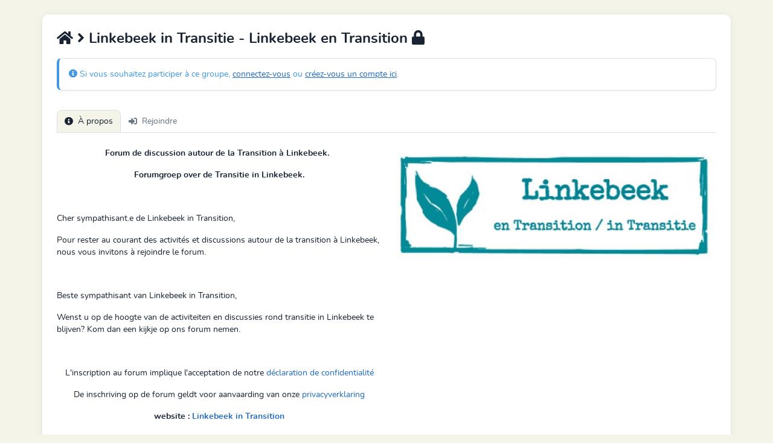

--- FILE ---
content_type: text/html; charset=UTF-8
request_url: https://agora.reseautransition.be/groups/54?embed=1
body_size: 2291
content:
<!doctype html>
<html lang="fr">

<head>
    <meta charset="UTF-8" />
    <meta content="width=device-width, initial-scale=1" name=viewport>

    <meta content="WEOcwX7Lh3HJwIfqxefHCeJgkAX0yZz1RnV6fPst" name="csrf-token">
    <meta content="54" name="group-id">

<title>Linkebeek in Transitie  -  Linkebeek en Transition</title>

<link href="https://agora.reseautransition.be/icon/192" rel="shortcut icon">

<link href="https://agora.reseautransition.be/manifest.webmanifest" rel="manifest">


<link href="https://agora.reseautransition.be/fonts/fontawesome/css/all.min.css" rel="stylesheet">
<link href="https://agora.reseautransition.be/fonts/fontawesome/css/v4-shims.min.css" rel="stylesheet">


<link href="https://agora.reseautransition.be/fonts/nunito/stylesheet.css" rel="stylesheet">


<script src="https://code.jquery.com/jquery-3.7.0.min.js"
    integrity="sha256-2Pmvv0kuTBOenSvLm6bvfBSSHrUJ+3A7x6P5Ebd07/g=" crossorigin="anonymous" defer></script>


<script src='https://cdn.jsdelivr.net/npm/fullcalendar@6.1.9/index.global.min.js' defer></script>
<script src='https://cdn.jsdelivr.net/npm/@fullcalendar/core@6.1.9/locales-all.global.min.js' defer></script>


<script src="https://cdn.jsdelivr.net/npm/unpoly@3.3.0/unpoly.min.js" defer></script>
<script src="https://cdn.jsdelivr.net/npm/unpoly@3.3.0/unpoly-migrate.min.js" defer></script>
<link href="https://cdn.jsdelivr.net/npm/unpoly@3.3.0/unpoly.min.css" rel="stylesheet">
<link href="https://cdn.jsdelivr.net/npm/unpoly@3.3.0/unpoly-bootstrap5.min.css" rel="stylesheet">


<link href="https://cdn.datatables.net/v/bs5/dt-1.13.6/b-2.4.2/b-html5-2.4.2/r-2.5.0/sr-1.3.0/datatables.min.css"
    rel="stylesheet">
<script src="https://cdnjs.cloudflare.com/ajax/libs/pdfmake/0.2.7/pdfmake.min.js" defer></script>
<script src="https://cdnjs.cloudflare.com/ajax/libs/pdfmake/0.2.7/vfs_fonts.js" defer></script>
<script src="https://cdn.datatables.net/v/bs5/dt-1.13.6/b-2.4.2/b-html5-2.4.2/r-2.5.0/sr-1.3.0/datatables.min.js" defer>
</script>



<link href="https://cdn.jsdelivr.net/npm/tom-select@2.2.2/dist/css/tom-select.css" rel="stylesheet">
<script src="https://cdn.jsdelivr.net/npm/tom-select@2.2.2/dist/js/tom-select.complete.min.js"></script>


<script src="https://cdn.jsdelivr.net/npm/@tabler/core@1.0.0-beta19/dist/js/tabler.min.js" defer></script>
<link href="https://cdn.jsdelivr.net/npm/@tabler/core@1.0.0-beta19/dist/css/tabler.min.css" rel="stylesheet">


<link href="https://cdn.jsdelivr.net/npm/summernote@0.8.18/dist/summernote-lite.min.css" rel="stylesheet">
<script src="https://cdn.jsdelivr.net/npm/summernote@0.8.18/dist/summernote-lite.min.js" defer></script>


<script src="https://agora.reseautransition.be/js/compilers.js?v=1697568555" defer></script>

<link href="https://agora.reseautransition.be/css/custom.css?v=1697568555" rel="stylesheet">






</head>

<body>

    <div up-main>
        
        <div class="sticky-messages">
            <div class="bottom-messages">

     <div class="js-loader">
         <div class="d-flex gap-2 align-items-center">
             <i class="far fa-save mr-2"></i>
             Chargement
         </div>
     </div>

     <div class="js-network-error">
         <div class="d-flex gap-2 align-items-center">
             <i class="fa fa-plug mr-2"></i>
             Pas de connexion réseau
         </div>
     </div>
 </div>


 <div class="messages" up-hungry>
     
     
     
     
     
     

 </div>
        </div>

        <div class="container mt-md-4 p-md-4 p-2">
                            <div class="mb-4 d-none d-sm-none d-md-block">
    <h1 class="text-truncate">
        <a href="https://agora.reseautransition.be"><i class="fa fa-home"></i></a> <i class="fa fa-angle-right"></i>
                    Linkebeek in Transitie  -  Linkebeek en Transition
        
                    <i class="fa fa-lock" title="Groupe privé"></i>
            </h1>

    <div class="alert alert-info" role="alert">
            <i class="fa fa-info-circle" aria-hidden="true"></i>
            Si vous souhaitez participer à ce groupe,
            <a href="https://agora.reseautransition.be/login" up-layer="new">connectez-vous</a>
            ou
            <a href="https://agora.reseautransition.be/register" up-layer="new">créez-vous un compte ici</a>.
        </div>
    
    
    <ul class="nav nav-tabs mt-md-5 mt-3">

        <li class="nav-item">
            <a class="nav-link  active "
                href="https://agora.reseautransition.be/groups/54">
                <i class="fa fa-info-circle me-2"></i> À propos
            </a>
        </li>

                            
                            
                            
                            
                            
                            
                    <li class="nav-item">
                <a class="nav-link "
                    href="https://agora.reseautransition.be/groups/54/join" up-layer="new">
                    <i class="fa fa-sign-in me-2"></i> Rejoindre
                </a>
            </li>
        
        
    </ul>
</div>


<div class="mb-4 mt-2 d-md-none ">

    <h1 class="text-truncate">
        <a href="https://agora.reseautransition.be"><i class="fa fa-home"></i></a> <i class="fa fa-angle-right"></i>
                    Linkebeek in Transitie  -  Linkebeek en Transition
        
                    <i class="fa fa-lock" title="Groupe privé"></i>
            </h1>

    <div class="alert alert-info" role="alert">
            <i class="fa fa-info-circle" aria-hidden="true"></i>
            Si vous souhaitez participer à ce groupe,
            <a href="https://agora.reseautransition.be/login" up-layer="new">connectez-vous</a>
            ou
            <a href="https://agora.reseautransition.be/register" up-layer="new">créez-vous un compte ici</a>.
        </div>
    
    
    <ul class="nav nav-pills nav-fill mt-md-5 mt-3 fs-2">

        <li class="nav-item">
            <a class="nav-link  active "
                href="https://agora.reseautransition.be/groups/54" title="À propos">
                <i class="fa fa-info-circle"></i>
            </a>
        </li>

                            
                            
                            
        <li class="nav-item">
            <a class="nav-link dropdown-toggle  " id="admin"
                data-bs-toggle="dropdown" href="#" aria-controls="admin-contents" aria-expanded="false">
                <i class="fas fa-bars"></i>
            </a>

            <div class="dropdown-menu">

                                                    
                                                    
                                                    
                                    <a class="dropdown-item  "
                        href="https://agora.reseautransition.be/groups/54/join" up-layer="new">
                        <i class="fa fa-sign-in me-2"></i> Rejoindre
                    </a>
                
                            </div>

    </ul>
</div>
            
            <div class="mt-md-4 mt-2 content" up-main="modal">
                    <div class="row mb-4">

        <div class="col-12 col-md-6 mb-2 order-md-2">
                            <img class="rounded" src="https://agora.reseautransition.be/groups/54/cover/large" />
                    </div>

        <div class="col-12 col-md-6">

            <div>
                <p style="text-align:center;"><strong>Forum de discussion autour de la Transition à Linkebeek.   <br></strong></p>

<p style="text-align:center;"><strong>Forumgroep over de Transitie in Linkebeek.</strong></p>

<p><br></p>

<p>Cher sympathisant.e de Linkebeek in Transition,</p>

<p>Pour rester au courant des 
activités et discussions autour de la transition à Linkebeek, nous vous 
invitons à rejoindre le forum. </p>

<p><br></p>

<p>Beste sympathisant van Linkebeek in Transition,</p>

<p>Wenst
 u op de hoogte van de activiteiten en discussies rond transitie in 
Linkebeek te blijven? Kom dan een kijkje op ons forum nemen.</p>



<p><span><br>
</span></p>

<p style="text-align:center;">L'inscription au forum implique l'acceptation de notre <a href="http://linkebeekintransition.be/privacy/">déclaration de confidentialité</a></p>

<p style="text-align:center;">De inschriving op de forum geldt voor aanvaarding van onze <a href="http://linkebeekintransition.be/privacy/">privacyverklaring</a><strong><br></strong></p>

<p style="text-align:center;"><strong>website : <a href="http://www.linkebeekintransition.be" title="Linkebeek in Transition">Linkebeek in Transition</a><br></strong></p>
            </div>

                            <div class="mb-3">
                    <div class="font-bold">
                        Personne(s) de contact
                    </div>

                                            <a class="me-2" href="https://agora.reseautransition.be/users/henri-goffin">Henri Goffin</a>
                                            <a class="me-2" href="https://agora.reseautransition.be/users/linkebeek-in-transition">Linkebeek in Transition</a>
                                    </div>
            
            
            <div class="mb-3">
                <div class="fw-bold">Date de création</div>
                il y a 7 ans
            </div>

            <div class="mb-3">
                <div class="fw-bold">Type de groupe</div>
                                    <i class="fa fa-lock" title="Groupe privé">
                    </i>
                    Ce groupe est privé. Les utilisateurs doivent candidater pour y participer                
            </div>

            <div class="mb-3">
                <div class="fw-bold">Statistiques et mots-clés</div>
                <div class="mb-2">
                    <span class="badge badge-secondary"><i class="fa fa-users"></i> 60</span>
                    <span class="badge badge-secondary"><i class="fa fa-comments"></i>
                        18</span>
                    <span class="badge badge-secondary"><i
                            class="fa fa-calendar"></i>8</span>
                </div>
                <div class="d-flex gap-1 flex-wrap">
                                            <a class="tag" href="https://agora.reseautransition.be/tags/183">
<span class="circle" style="background-color: #dac43c"></span>
    Linkebeek
</a>
                                    </div>
            </div>

        </div>

    </div>

            </div>
        </div>

    </div>

    <footer class="text-center my-8 text-secondary">
     Propulsé par
     <a href="https://www.agorakit.org">Agorakit (1.9.1 dev)</a>
     - <a href="https://agora.reseautransition.be/groups/54?embed=1">Intégrer cette page</a>
 </footer>

 <!-- footer -->
 
 <!-- Custom footer content added by admin -->
 

 <script>
     if ('serviceWorker' in navigator) {
         window.addEventListener('load', function() {
             navigator.serviceWorker.register('/service-worker.js');
         });
     }
 </script>
</body>

</html>
